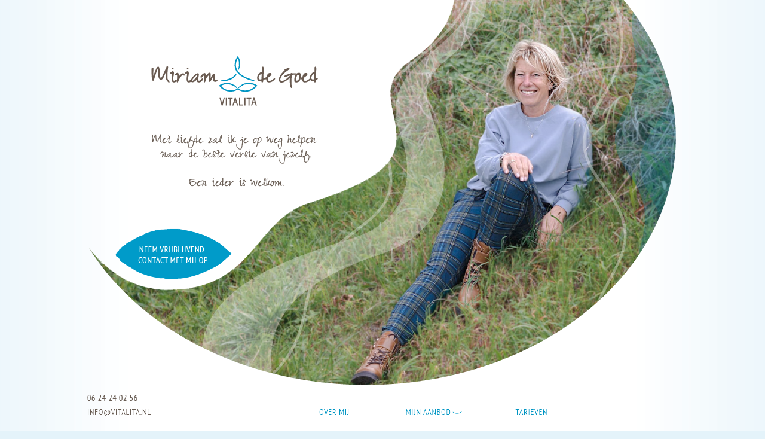

--- FILE ---
content_type: text/html; charset=utf-8
request_url: https://www.vitalita.nl/pg-31860-7-134433/pagina/voeding_-_omega_3_-_12_omega-3_vetzuren_kunnen_astma_bij_kinderen_verminderen.html
body_size: 11930
content:
<!DOCTYPE html>
<!-- SoftwareCopyright © 2001-2026 by Ziber (www.ziber.nl) -->
<!-- This site courtesy of WEB12 -->



<html xmlns="http://www.w3.org/1999/xhtml" lang="nl-NL" class="no-js">
<head>
    
    <meta http-equiv="content-type" content="text/html; charset=UTF-8"/>
<meta name="keywords" content="ontspanning, welzijn, voeding, faalangsttraining, babymassage, eft, mineralen, kindercoaching, therapeutisch, gezinscoaching, kindermassage, methodiek, ebv, essenti&#235;le oli&#235;n, omega 3, epstein barr virus"/>
<meta name="generator" content="ZIBER"/>
<meta name="description" content="12. Omega-3 vetzuren kunnen astma bij kinderen verminderen Astma is een chronische longziekte met symptomen zoals hoesten, kortademigheid en piepende ademhaling. Ernstige astma-aanvallen kunnen erg gevaarlijk zijn. Ze worden veroorzaakt door ontsteking en zwelling in de luchtwegen van uw longen. Bo&amp;hellip;"/>
<meta name="ROBOTS" content="INDEX, FOLLOW, NOODP"/>
<link rel="canonical" href="https://www.vitalita.nl/pg-31860-7-134433/pagina/voeding_-_omega_3_-_12_omega-3_vetzuren_kunnen_astma_bij_kinderen_verminderen.html"/>
    <meta name="viewport" content="width=1140" />
    <meta name="msapplication-config" content="/browserconfig.xml" />
    <title>Voeding - Omega 3 - 12. Omega-3 vetzuren kunnen astma bij kinderen verminderen - Vitalita</title>
    
    <script src="/bundles/site.js?v=GpVVWLtZUE-8-1nkxQyivi7fOcGCsodFj-HOW6MlKRQ1"></script>
<script src="/bundles/common.js?v=aXb9FDEuOrFVlZ4EpcR02zJkUuIJpJLP5M2kgnyWVtE1"></script>

    <script src="/bundles/validation-simple.js?v=ObOd7mnMYYUE72-TpFRAT8ItX_UerF8kV-wV8Wa2an41"></script>

    <style>
    .overlay {
        display: none;
        z-index: 10000;
        border: 10px solid #FFFFFF;
    }
    .overlay .close {
        background-image: url('/Assets/Images/close.png');
        position: absolute;
        right: -30px;
        top: -30px;
        cursor: pointer;
        height: 30px;
        width: 30px;
    }
    .overlay iframe { background-color: transparent; display: block;}
    #fancybox-content {
        border-color: #FFFFFF !important;
    }
</style>
<script>
    var Kzn = Kzn || {};
    
    (function () {
        "use strict";
        
        Kzn.Core = Kzn.Core || {};
        
        Kzn.Core.OwnerId = 31860;

        Kzn.Security = Kzn.Security || {};
        Kzn.Security.SecurityString = '';
        
        Kzn.Core.UrlParts = { 
            'News': 'nieuws',
            'Page': 'pagina',
            'Vacancy': '',
            'Photo': '',
            'Realestate': '',
            'BussinessRealestate': '',
            'Agenda': '',
            'Download': 'download',
            'Car': '',
            'Product': '',
            'Faq': '',
            'Menu': '',
            'Mailinglist': '',
            'Form': '',
            'Company': 'bedrijven',
            'Poll': '',
            'CV' : ''
        };
    })();
</script><link type="text/css" href="/styles/31860/16770/page.css" rel="stylesheet" /><script type="text/javascript">$(document).ready(function() {$('a[rel=photostyle]').photoStyle();});</script><meta property="og:url" content="https://www.vitalita.nl/pg-31860-7-134433/pagina/voeding_-_omega_3_-_12_omega-3_vetzuren_kunnen_astma_bij_kinderen_verminderen.html"/><meta property="og:title" content="Voeding - Omega 3 - 12. Omega-3 vetzuren kunnen astma bij kinderen verminderen"/><meta property="og:description" content="12. Omega-3 vetzuren kunnen astma bij kinderen verminderen Astma is een chronische longziekte met symptomen zoals hoesten, kortademigheid en piepende ademhaling. Ernstige astma-aanvallen kunnen erg gevaarlijk zijn. Ze worden veroorzaakt door ontsteking en zwelling in de luchtwegen van uw longen. Bovendien "/><script type='text/javascript'>$(document).on('change', '.accept_privacy', function(){ var $this = $(this);var isChecked = $this.is(':checked');var privacyNr = $this.data('privacy-nr');if (isChecked) { $('.for_privacy_' + privacyNr).removeAttr('disabled');}else {$('.for_privacy_' + privacyNr).attr('disabled', 'disabled');};});</script>
    <link href="/bundles/common.css?v=juVM281tdFIxPijEOO68bnc4vk6_8ROSx8WI6sgzI-Q1" rel="stylesheet"/>

    <link rel="stylesheet" href="/styles/31860/16770/combined.css"/>
    
    
    <link rel="alternate" media="only screen and (max-width:640px)" href="https://m.vitalita.nl/#!/page/134433" />
    

    <style type="text/css">
        body {
            background-image: url('/content/31860/sites/dsg/design16770/layer_80862_8445827726024d3d9ae1ac4ff881817d.png');background-repeat: repeat-y;z-index: 0;background-position: center top;background-color: #E4F3FA;background-color: rgb(228,243,250);
            z-index: inherit;
        }
        /* Chrome centered background 1px issue */
        @media screen {
            body{ background-position: 49.99999% top !important; }
        }
        #site-wrapper {
            display: block;
            position: relative;
            min-height: 100%;
            height: 100%;
        }
        #section { 
            min-width:754px;margin-top:0px;padding:54px 9px 20px 227px;
        }

        .section-sidebar-wrapper #section{
            margin-bottom: -10000px;
            padding-bottom: 10020px;
        }

        .section-sidebar-wrapper #sideBar {
            margin-bottom: -10000px;
            padding-bottom: 10000px;
        }

        .sidebar-disableable #section {
            width: 754px;
        }        
        .section-wrapper {
            width: 990px;   
            overflow: hidden;
        }
        .sidebar-wrapper {
            width: 0px;
        }
        .section-sidebar-wrapper {
            width: 990px;
            overflow-y: hidden;
        }
        .section-sidebar-wrapper > div {
            float: left;
        }
        #website.sidebar-left .section-sidebar-wrapper  > div {
             float: right;
        }
        
        
        #website {
            position: relative;
            z-index: 10;
            min-height: 100%;
            height: 100%; /* Needed to stick the footer at the bottom */
        }
        .site-width {
            width: 990px;
        }
        #website, #footer-wrapper, #linkbuilding-wrapper, #disclaimer-wrapper, #copyright {
            margin: 0 auto;
        }
        #website-style {
            position: relative;
            background-repeat: no-repeat;z-index: 10;background-position: left top;top: 0px;
            
        }

        
        #website-content {
        
            min-height: 100%;
            height: auto !important;
            height: 100%;
            margin: 0 auto -30px;
        }
        #footer, #footer-push {
            min-height: 30px;
        }
        
        #footer {
            position: relative; /* For sticky footer */
        }
        #footer #footer-wrapper {
            -webkit-box-sizing: border-box;
            -moz-box-sizing: border-box;
            box-sizing: border-box;
        }
        #disclaimer-wrapper, #linkbuilding-wrapper {
            text-align: left
        }
        .design-layer {
            display: block;
            width: 100%;
            top: 0;
            bottom: 0;
            position: absolute;
        }

        .design-layer.fixed {
            position: fixed;
            top: 0;
            bottom: 0;
            left: 0;
            right: 0;
        }
        
        .video-or-color-wrapper {
            left: 50%;
            -ms-transform: translate(-50%);
            -webkit-transform: translate(-50%);
            transform: translate(-50%);
            overflow: hidden;
        }

        .video-or-color-wrapper iframe {
            position: absolute;
            top: 50%;
            left: 50%;
            -ms-transform: translate(-50%, -50%);
            -webkit-transform: translate(-50%, -50%);
            transform: translate(-50%, -50%);
            width: 100%;
            height: 100%;
        }

        .video-or-color-wrapper .video-or-color-overlay {
            position: absolute;
            top: 0;
            left: 0;
            right: 0;
            bottom: 0;
        }

        .segmentrow.lock.top {
            position: fixed;
            z-index: 1000;
            top: 0;
        }
        
        .segmentrow.lockfullwidth {
            background-color: ;
            background-image: Url("");
            background-position: top center;
            background-repeat:no-repeat;
            left: 0;
            margin: 0 auto;
            right: 0;
            width: 100%;
            position: fixed;
            z-index: 1000;
        }
        
        .segmentrow.lock > div, .segmentrow.lockfullwidth > div {
            margin: 0 auto;
        }

        #website-content .headerfullwidth .pos.variablePosition {
            position: fixed;
            left: 0;
            right: 0;
            width: 100%
        }
        #variableHeader .slick-slide, #variableHeader .singleimage {
            background-size: cover;
            background-repeat: no-repeat;
            background-position: center;
            width: 100%;
        }

        #variableHeader .singleimage {
            display: block;
        }

        .headerfullwidth #variableHeader .singleimage {
            min-width: 990px;
        }

		#cookiewall > div {
			width: 990px;
		}
    </style>
    <style>.segmentrow, .segmentcol-wrapper  { vertical-align: top; font-size: 0; }.pos { display: inline-block;  position: relative;}.segmentcol-wrapper  > div {display: inline-block; vertical-align: top;}.segmentcol-wrapper .segmentcol > div {display:block;}.pos > div { position: relative; }.pos .segment { display: block; }.pos0, .pos0 .segment { width: 990px; height: 672px;}.pos0 .segment {background-image: url('/content/31860/sites/dsg/design16770/0.png');background-size: 990px 672px;}
.pos1, .pos1 .segment { width: 165px; height: 35px;}.pos1 .segment {background-image: url('/content/31860/sites/dsg/design16770/1.png');background-size: 165px 35px;}
.pos2, .pos2 .segment { width: 165px; height: 35px;}.pos2 .segment {background-image: url('/content/31860/sites/dsg/design16770/2.png');background-size: 165px 35px;}
.pos3, .pos3 .segment { width: 165px; height: 35px;}.pos3 .segment {background-image: url('/content/31860/sites/dsg/design16770/3.png');background-size: 165px 35px;}
.pos4, .pos4 .segment { width: 165px; height: 35px;}.pos4 .segment {background-image: url('/content/31860/sites/dsg/design16770/4.png');background-size: 165px 35px;}
.pos5, .pos5 .segment { width: 165px; height: 35px;}.pos5 .segment {background-image: url('/content/31860/sites/dsg/design16770/5.png');background-size: 165px 35px;}
.pos6, .pos6 .segment { width: 165px; height: 35px;}.pos6 .segment {background-image: url('/content/31860/sites/dsg/design16770/6.png');background-size: 165px 35px;}
</style>
    
<style>

	.menu
	{
	    display: block;
		position: absolute;
		list-style-type: none;
		padding:0;
		z-index: 10;
	}
	.menu li{
		position: relative;
		background-position: top left;
		background-repeat: no-repeat;
	}
	.menu ul {
		left: 100%;
		top: -0px;
		position: absolute;
	}
	.menu li a {
		display: block;
	}
    .menu li a:hover {
        text-decoration: none !important;
    }
	.menu .subMenuOpener{
	    position: absolute;
	    right: 0;
	    top: 0;
		display:block;
        background: transparent;
		background-repeat:no-repeat;
		background-position:right;
	}
    .menu
    {
        list-style-type: none;
        margin: 0pt;
        border-style: solid;
        border-width: 0px;
        border-color: #0095C3;
        font-family: 'PT Sans Narrow', 'Arial';
        font-size: 14px;
        white-space: nowrap;
    }
    .menu li
    {
        width: auto;
            padding-right: 30px;
        opacity: 1.00;
        background: transparent;
        background-repeat: repeat;
        background-color: #0095C3;
        height: 30px;
        text-align: left;
    }
    .menu li + li {
        border-top-width: 1px;
        border-top-style: solid;
        border-top-color: rgba(0,0,0,0.1);
    }
    .menu .subMenuOpener {
        width: 30px;
        height: 30px;
    }
    .menu > li:hover .subMenuOpener, .menu > li:active .subMenuOpener
    {
    }
    .menu > li:hover, .menu > li.active
    {
        opacity: 1;
        background-image: none;
        background-color: #FFFFFF;
        height: 30px;
    }
    .menu li .sml
    {
        text-indent: 10px;
        line-height: 30px;
        white-space: nowrap;
        display: block;
        background:transparent;
        color: #FFFFFF;
        font-weight: 400;
        font-style: normal;
        text-decoration: none;
        text-transform: uppercase;
    }
    .menu > li:hover > .sml, .menu > li:active > .sml
    {
        color: #0095C3;
        font-weight: 400;
        font-style: normal;
        text-decoration: none;
        text-transform: uppercase;
    }

</style>
<script type="text/javascript">
    (function () {
        Kzn.Core.addFonts(['PT Sans Narrow'])

        $(document).ready(function () {
            $('.dropdownmenu').submenus();
            Kzn.Core.initializeOverlays('.dropdownmenu');
        });
    })();
</script>
    
    


    <link href="/Scripts/Plugins/fancybox/jquery.fancybox-1.3.4.css" rel="Stylesheet" type="text/css"/>
    
    
</head>
<body>
    
    

    <div id="site-wrapper" data-template-id="4">
        <div data-parallax="False" class="design-layer" style="background-image: url(&#39;/content/31860/sites/dsg/design16770/layer_80899db83a1e6b79f4b069340eb7909fe072d.png&#39;);background-repeat: no-repeat;z-index: 1;background-position: center top;"></div>
            

        <div id="website" class="site-width sidebar-off  ">
            <div id="website-content">
                <div id="website-style">
                    
    <div class="segmentrow"><div data-alt-file="" class="pos pos0 variablePosition"><span class="segment"></span></div></div>
    <div class="segmentrow"><div data-alt-file="" class="pos pos1"><a href="mailto:info@vitalita.nl" target="_blank"><span class="segment"></span></a></div><div data-alt-file="" class="pos pos2"><span class="segment"></span></div><div data-alt-file="" class="pos pos3"><a href="/pg-31860-7-138466/pagina/over_mij.html"><span class="segment"></span></a></div><div data-alt-file="" class="pos pos4 dropdownmenu smbottom"><span class="segment"></span><ul id="menu_14279" class="menu depth0" style="display:none"><li><a href="/pg-31860-7-138539/pagina/mijn_aanbod_-_vitaalveldtherapie.html" class="sml">Vitaalveld therapie</a></li><li><a href="/pg-31860-7-138469/pagina/mijn_aanbod_-_quantum_connectie_hypnose_techniek.html" class="sml">Quantum Connection Hypnose Techniek</a></li><li><a href="/pg-31860-7-138428/pagina/mijn_aanbod__-_quantum_touch.html" class="sml">Quantum Touch</a></li><li><a href="/pg-31860-7-138433/pagina/mijn_aanbod_-_voeding.html" class="sml">Voeding</a><ul class="menu depth1"><li><a href="/pg-31860-7-138432/pagina/mijn_aanbod_-_voedingsmethodiek.html" class="sml">Voedingsmethodiek</a></li><li><a href="/pg-31860-7-138429/pagina/mijn_aanbod_-_voeding_-_omega_3.html" class="sml">Omega3</a></li><li><a href="/pg-31860-7-138431/pagina/mijn_aanbod_-_voeding_-_epstein_barr_virus_ebv.html" class="sml">Epstein Barr Virus</a></li></ul></li><li><a href="/pg-31860-7-138430/pagina/mijn_aanbod__-_gezin-__kindercoach.html" class="sml">Gezins- en kindercoach</a></li><li><a href="/pg-31860-7-138427/pagina/mijn_aanbod_-_eft_therapie.html" class="sml">EFT</a></li></ul></div><div data-alt-file="" class="pos pos5"><a href="/pg-31860-7-119380/pagina/tarieven.html"><span class="segment"></span></a></div><div data-alt-file="" class="pos pos6"><span class="segment"></span></div></div>
    <div class="segmentrow">
        <div class="section-wrapper">
            <div id="section" class="section">
                
<table class="section page-layout "><tr><td><h2>12. Omega-3 vetzuren kunnen astma bij kinderen verminderen</h2><p>Astma is een chronische longziekte met symptomen zoals hoesten, kortademigheid en piepende ademhaling.&nbsp;Ernstige astma-aanvallen kunnen erg gevaarlijk zijn. Ze worden veroorzaakt door ontsteking en zwelling in de luchtwegen van uw longen. Bovendien zijn de astma-cijfers in de VS de afgelopen decennia gestegen (82).</p><p>Verschillende studies associëren omega-3 consumptie met een lager risico op astma bij kinderen en jonge volwassenen (83,&nbsp;84).</p><p>&nbsp;</p><p>KORTOM:&nbsp;Omega-3-inname is in verband gebracht met een lager risico op astma bij zowel kinderen als jonge volwassenen.</p><p>&nbsp;</p><p><u><a href="/pg-31860-7-134398/pagina/voeding_-_omega_3.html"  title='Terug naar de anderen gezondheidsvoordelen'>Terug naar de anderen gezondheidsvoordelen</a></u></p></td></tr></table>

            </div>
        </div>
    </div>

    
    
                </div>
                <div id="footer-push"></div>
            </div>
            

<div id="footer" class="section  " style="background-image: url(&#39;/content/31860/sites/dsg/design16770/layer_80861_404e993a9a6d4c4ba788799a4f9a6eb6.png&#39;);background-repeat: no-repeat;z-index: 11;background-position: center top;margin-top: 0px;">
<div id="footer-wrapper"><div id="footer-content" class="section site-width" style="margin:0pt auto;padding:20px 10px 20px 10px"><table class="section page-layout "><tr><td width='25%' style='padding-right:33px;'><h3>Contact</h3><hr><p>Vitalità is er voor uw welzijn.<br>Wij staan daarom open<br>voor vragen van welke aard dan ook. Wilt u specifieke<br>informatie ontvangen?<br>U kunt contact opnemen<br>via het contactformulier.</p><p style="text-align: right;"><b>Graag tot ziens bij<br>Vitalità!</b></p><p>&nbsp;</p></td><td width='25%' style='padding-left:12px; padding-right:23px;'><p><div class="cw_reaction" id="reaction_1" data-posturl='/createsite/basis/reactiepop.asp?b_id=31860&sourceB_id=31860&type=small&ajaxrequest=true'  ><form name="rfForm_1" id="rfForm_1" method="post"><input type="text" name="name1" class="required section-s rffield input" value="" placeholder="Naam" /><input type='text' name="name2" size='50' value=''/><input type="email" name="email1" class="required section-s rffield input email" value="" placeholder="E-mail"/><textarea name="react" class="required section-s rffield input" placeholder="Reactie"></textarea><div class='privacy-wrapper input-like' ><input type='checkbox' value='1' class='accept_privacy' autocomplete='off' data-privacy-nr='0' id='accept_privacy_0' name='accept_privacy_0' ><label for='accept_privacy_0' class='checkbox-label'>Ik geef toestemming dat <b>Vitalita</b> mijn gegevens verwerkt.</label><input type='hidden' name='privacynr' value='0'></div><input type='submit' class='sendform section-s button-component for_privacy_0' disabled='disabled' value='verstuur'></form></div></p></td><td width='25%' style='padding-left:22px; padding-right:12px;'><h3>Praktijkadres</h3><hr><p>Buziaulaan 46<br>1948 AK Beverwijk<br>06 24 24 02 56<br>info@vitalita.nl&nbsp;</p><p>KvK 34371933</p><p>Klacht en Tuchtrecht registratie nummer KB0910.077</p><p>&nbsp;</p><p></p></td><td width='25%' style='padding-left:33px;'><h3>Social media</h3><hr><p><a href='https://www.facebook.com/Kindergeluk/' target='_blank' title=''><img src='/content/31860/pages/clnt/47_org.png' ></a> <a href='https://www.facebook.com/Kindergeluk/' target='_blank' title='&nbsp; Vitalità'>&nbsp; Vitalità</a></p><p>&nbsp;</p><p><a href='https://www.instagram.com/vitalita_miriam.de.goed/' target='_blank' title=''><img src='/content/31860/pages/clnt/54_org.png' ></a>&nbsp; &nbsp;<a href='https://www.instagram.com/vitalita_miriam.de.goed/' target='_blank' title='Vitalita Miriam de Goed'>Vitalita Miriam de Goed</a></p></td></tr></table></div></div>
    <!--Donut#[base64]#-->
<div id="disclaimer-wrapper">
    <div id="disclaimer-content" class="site-width" style="padding-left: 10px;  padding-right: 10px;">Copyright 2026 - Vitalita</div>
</div>
<div id="linkbuilding-wrapper">
    <div id="linkbuilding-content" class="site-width" style="padding-left: 10px; padding-right: 10px;">
        <a href="https://gnap.ziber.eu" target="_blank" rel="nofollow">Inloggen</a>
        
        
            | <a target="_blank" href="https://www.zibersites.nl/webbly">Ziber Website</a>
        
                | Design by <a target="_blank" href="http://www.ketcreates.nl">Ket Creates</a>
            
    </div>
</div><!--EndDonut-->
</div>
        </div>

        
    </div>
	
    
    <div class="overlay" id="overlay">
        <div id="overlayWrapper" class="overlayWrapper section"></div>
    </div>
    
    
    


    
    <script type="text/javascript">
        (function () {
            var startTop = $(window).scrollTop();
            window.scrollTo(0, 0);
            
            Kzn.Core.addFonts(['PT Sans Narrow','Zeyada','']);

            function resizeLayers() {
                setTimeout(function () {
                    var $layers = $('.design-layer'),
                        $website = $('#website-content'),
                    siteHeight = $website.outerHeight();

                    $layers.css('height', siteHeight);
                }, 0);
            }
            //we could resize all the layers every x milliseconds, but that puts a lot of strain on the browser.
            $(window).load(function() {
                resizeLayers();
                fixFooterPush();
            });
            
            $(window).resize(resizeLayers);

            function fixFooterPush() {
                var footerHeight = $('#footer').outerHeight();
                var offset = $('#website-style').offset().top; //include the top margin if given

                $('#footer-push').css('height', footerHeight + offset);
                $('#website-content').css('margin-bottom', footerHeight * -1);
			}

            //sticky footer fix
            //we don't know the footer height up front, so fix it if it is loaded
            $(document).ready(function () {
                resizeLayers();
				fixFooterPush();

	            setPaddingForCookieWall();

                if (window.location.hash.length > 0) {
                    scrollTo(window.location.hash.replace('!', ''));
                } else {
                    window.scrollTo(0, startTop);
                };
                $('a[href^="#"]').on('click', function (e) {
                    if (!$(this).hasClass('noscroll')) {
                        e.preventDefault();
                        scrollTo(this.hash.replace('!', ''));
                    }
                });
			});

			function setPaddingForCookieWall() {
				var hasSideBar = false;

				if (hasSideBar) {
					if ($(".sidebar-left").length > 0) {
						$("#cookiewall .cookiewall-wrapper").css("padding-left", 20 + "px");
						$("#cookiewall .cookiewall-wrapper").css("padding-right", 20 + "px");
					} else {
						$("#cookiewall .cookiewall-wrapper").css("padding-left", 227 + "px");
						$("#cookiewall .cookiewall-wrapper").css("padding-right", 227 + "px");
					}

				}
			}

            var scrollTo = function (hash) {
                if (/^#[^&\?=]+$/.exec(hash)) {
                    var $target = $(hash);
                    if (!$target[0]) {
                        $target = $('a[name=' + hash.replace('#', '') + ']');
                    }
                    if ($target[0]) {
                        var lockedButtonRow = $(".segmentrow.lockfullwidth, .segmentrow.lock");
                        var topOffset = $target.offset().top;

                        if (lockedButtonRow.length) {
                            topOffset -= lockedButtonRow.outerHeight();
                        }
                        
                        $('html, body').stop().animate({
                            'scrollTop': topOffset
                        }, 1200, 'easeOutCubic', function () {
                            window.location.hash = hash.replace('#', '#!');
                        });
                    }
                }
            };

            $(window).on('hashchange', function () {
                scrollTo(window.location.hash.replace('!', ''));
			});

            var $fixedfw = [];
            var $fixed = [];
            if ($(".segmentrow.top").length==0) {
                $fixedfw = $(".segmentrow.lockfullwidth");
                $fixed = $(".segmentrow.lock");
            }

            var $header = $(".headerfullwidth .variablePosition");
            var $layers = $('.design-layer[data-parallax=True]');
            var isMob = isMobile();
            if (($layers.length && !isMob) || $fixedfw.length || $fixed.length || $header.length) {
                var htop = $header.length ? $header.offset().top : 0;
                var fwtop = $fixedfw.length ? $fixedfw.offset().top : 0;
                var top = $fixed.length ? $fixed.offset().top : 0;
                var $window = $(window);
                $window.scroll(function (e) {
                    var scrollTop = $window.scrollTop();
                    if ($fixedfw.length) {
                        var newTop = fwtop - scrollTop;
                        
                        if (newTop < 0) {
                            newTop = 0;
                        };
                        $fixedfw.css('top', newTop);
                    }
                    if ($fixed.length) {
                        var pos = top - scrollTop;
                        if (pos <= 0) {
                            if (!$fixed.hasClass("top")) {
                                $fixed.addClass("top");
                                $('.lockpseudo').show();
                            }
                        } else {
                            if ($fixed.hasClass("top")) {
                                $fixed.removeClass("top");
                                $('.lockpseudo').hide();
                            }
                        }
                    }
                    if ($header.length) {
                        var newhTop = htop - scrollTop;
                        $header.css('top', newhTop);
                    };
                    // Do not recalculate parallax elements if the client is mobile
                    if ($layers.length && !isMob) {
                        var j = $layers.length;

                        $layers.each(function(i, item) {
                            var $bgobj = $(item),
                                speed = j--,
                                yPos = -(scrollTop / speed);

                            $bgobj.css({
                                '-webkit-transform': 'translateY( ' + yPos + 'px)',
                                '-moz-transform': 'translateY( ' + yPos + 'px)',
                                'transform': 'translateY( ' + yPos + 'px)'
                            });
                        });
                    };
                });
            }
        })();
    </script>

    <script src='https://www.google.com/recaptcha/api.js?render=6LdwGYAUAAAAAG-lk_Hz0Q2Q89eideWzhvcO7BVd'></script><script type='text/javascript'>$(document).ready(function(){$('.cw_reaction form').each(function() { var $form = $(this);Kzn.Core.addRecaptcha($form.attr('id'), 'reaction_frm');$form.validate({rules : {'react' : {required: true},'name1' : {required : true, maxlength: '50'},'email1' : {required: true, email: true}},errorPlacement: $.noop});var $reaction = $form.parents('.cw_reaction');$reaction.css('overflow', 'hidden');$reaction.css('min-height', $reaction.outerHeight());$form.submit(function(e){e.preventDefault();if ($form.valid() && !$form.hasClass('lock')){$form.addClass('lock');/* track the event to GA */Kzn.Analytics.pushOp(['event', 'Formulier', 'Ingevuld', 'Basis reactie', 0]);$.post($reaction.data('posturl'),$form.serialize()).success(function(result){$reaction.html(result);}).error(function(){$('.rffield', $reaction).addClass('error');$form.removeClass('lock');})}});});});</script><script type='text/javascript'>$(document).ready(function(){$('.googlesearch span').bind('click', function () {var that=$(this).prev();var q=that.val();if (q!=''){location.href = "/createsite/googlesearch/ajaxsearch.asp?b_id=" + that.data('bid') + "&q=" + encodeURIComponent(q) + "&isAjax=false&start=1";} else { that.addClass('error')};});$('.googlesearch input').keypress(function(event) {if (event.keyCode == 13) {$(this).next().trigger('click');}});});</script>
    
<script type="text/javascript">

                
        (function () {
            $.getScript(document.location.protocol + '//' + document.location.host + '/zaTracker/za.js', function (script) {
                try {
                    ZiberTracker.getTracker(document.location.protocol + '//' + document.location.host + '/zaTracker/track').trackPageView();
                } catch (e) {
                    if (typeof (console) !== 'undefined') {
                        console.error(e);
                    }
                }
            });
        })();
                
</script>




    
    <script src="/Scripts/Plugins/fancybox/jquery.fancybox-1.3.4.js" type="text/javascript"></script>
    <script>
    (function() {
        $.fn.photoStyle.defaults.type = 'fancybox';
        $.fn.photoStyle.defaults.useAnimation = true;
        $.fn.photoStyle.defaults.showOverlay = false;
        $.fn.photoStyle.defaults.overlayColor = '#685C53';
        $.fn.photoStyle.defaults.overlayOpacity= '0.5';
        $.fn.photoStyle.defaults.padding= '10';
        $.fn.photoStyle.defaults.paddingColor= '#FFFFFF';
        $.fn.photoStyle.defaults.useGalleryIfAvailable = true;
        
        //setup jquery tools overlay
        if ($.tools.overlay) {
            $.tools.overlay.conf.mask = {
                color: $.fn.photoStyle.defaults.overlayColor,
                loadSpeed: 200,
                opacity: $.fn.photoStyle.defaults.overlayOpacity
            };
        }
    })();

    $(document).ready(function() {
        Kzn.Core.initializeOverlays('body');
    });
</script>

</body>
</html>


--- FILE ---
content_type: text/html; charset=utf-8
request_url: https://www.google.com/recaptcha/api2/anchor?ar=1&k=6LdwGYAUAAAAAG-lk_Hz0Q2Q89eideWzhvcO7BVd&co=aHR0cHM6Ly93d3cudml0YWxpdGEubmw6NDQz&hl=en&v=PoyoqOPhxBO7pBk68S4YbpHZ&size=invisible&anchor-ms=20000&execute-ms=30000&cb=c7b8xavs9txx
body_size: 48660
content:
<!DOCTYPE HTML><html dir="ltr" lang="en"><head><meta http-equiv="Content-Type" content="text/html; charset=UTF-8">
<meta http-equiv="X-UA-Compatible" content="IE=edge">
<title>reCAPTCHA</title>
<style type="text/css">
/* cyrillic-ext */
@font-face {
  font-family: 'Roboto';
  font-style: normal;
  font-weight: 400;
  font-stretch: 100%;
  src: url(//fonts.gstatic.com/s/roboto/v48/KFO7CnqEu92Fr1ME7kSn66aGLdTylUAMa3GUBHMdazTgWw.woff2) format('woff2');
  unicode-range: U+0460-052F, U+1C80-1C8A, U+20B4, U+2DE0-2DFF, U+A640-A69F, U+FE2E-FE2F;
}
/* cyrillic */
@font-face {
  font-family: 'Roboto';
  font-style: normal;
  font-weight: 400;
  font-stretch: 100%;
  src: url(//fonts.gstatic.com/s/roboto/v48/KFO7CnqEu92Fr1ME7kSn66aGLdTylUAMa3iUBHMdazTgWw.woff2) format('woff2');
  unicode-range: U+0301, U+0400-045F, U+0490-0491, U+04B0-04B1, U+2116;
}
/* greek-ext */
@font-face {
  font-family: 'Roboto';
  font-style: normal;
  font-weight: 400;
  font-stretch: 100%;
  src: url(//fonts.gstatic.com/s/roboto/v48/KFO7CnqEu92Fr1ME7kSn66aGLdTylUAMa3CUBHMdazTgWw.woff2) format('woff2');
  unicode-range: U+1F00-1FFF;
}
/* greek */
@font-face {
  font-family: 'Roboto';
  font-style: normal;
  font-weight: 400;
  font-stretch: 100%;
  src: url(//fonts.gstatic.com/s/roboto/v48/KFO7CnqEu92Fr1ME7kSn66aGLdTylUAMa3-UBHMdazTgWw.woff2) format('woff2');
  unicode-range: U+0370-0377, U+037A-037F, U+0384-038A, U+038C, U+038E-03A1, U+03A3-03FF;
}
/* math */
@font-face {
  font-family: 'Roboto';
  font-style: normal;
  font-weight: 400;
  font-stretch: 100%;
  src: url(//fonts.gstatic.com/s/roboto/v48/KFO7CnqEu92Fr1ME7kSn66aGLdTylUAMawCUBHMdazTgWw.woff2) format('woff2');
  unicode-range: U+0302-0303, U+0305, U+0307-0308, U+0310, U+0312, U+0315, U+031A, U+0326-0327, U+032C, U+032F-0330, U+0332-0333, U+0338, U+033A, U+0346, U+034D, U+0391-03A1, U+03A3-03A9, U+03B1-03C9, U+03D1, U+03D5-03D6, U+03F0-03F1, U+03F4-03F5, U+2016-2017, U+2034-2038, U+203C, U+2040, U+2043, U+2047, U+2050, U+2057, U+205F, U+2070-2071, U+2074-208E, U+2090-209C, U+20D0-20DC, U+20E1, U+20E5-20EF, U+2100-2112, U+2114-2115, U+2117-2121, U+2123-214F, U+2190, U+2192, U+2194-21AE, U+21B0-21E5, U+21F1-21F2, U+21F4-2211, U+2213-2214, U+2216-22FF, U+2308-230B, U+2310, U+2319, U+231C-2321, U+2336-237A, U+237C, U+2395, U+239B-23B7, U+23D0, U+23DC-23E1, U+2474-2475, U+25AF, U+25B3, U+25B7, U+25BD, U+25C1, U+25CA, U+25CC, U+25FB, U+266D-266F, U+27C0-27FF, U+2900-2AFF, U+2B0E-2B11, U+2B30-2B4C, U+2BFE, U+3030, U+FF5B, U+FF5D, U+1D400-1D7FF, U+1EE00-1EEFF;
}
/* symbols */
@font-face {
  font-family: 'Roboto';
  font-style: normal;
  font-weight: 400;
  font-stretch: 100%;
  src: url(//fonts.gstatic.com/s/roboto/v48/KFO7CnqEu92Fr1ME7kSn66aGLdTylUAMaxKUBHMdazTgWw.woff2) format('woff2');
  unicode-range: U+0001-000C, U+000E-001F, U+007F-009F, U+20DD-20E0, U+20E2-20E4, U+2150-218F, U+2190, U+2192, U+2194-2199, U+21AF, U+21E6-21F0, U+21F3, U+2218-2219, U+2299, U+22C4-22C6, U+2300-243F, U+2440-244A, U+2460-24FF, U+25A0-27BF, U+2800-28FF, U+2921-2922, U+2981, U+29BF, U+29EB, U+2B00-2BFF, U+4DC0-4DFF, U+FFF9-FFFB, U+10140-1018E, U+10190-1019C, U+101A0, U+101D0-101FD, U+102E0-102FB, U+10E60-10E7E, U+1D2C0-1D2D3, U+1D2E0-1D37F, U+1F000-1F0FF, U+1F100-1F1AD, U+1F1E6-1F1FF, U+1F30D-1F30F, U+1F315, U+1F31C, U+1F31E, U+1F320-1F32C, U+1F336, U+1F378, U+1F37D, U+1F382, U+1F393-1F39F, U+1F3A7-1F3A8, U+1F3AC-1F3AF, U+1F3C2, U+1F3C4-1F3C6, U+1F3CA-1F3CE, U+1F3D4-1F3E0, U+1F3ED, U+1F3F1-1F3F3, U+1F3F5-1F3F7, U+1F408, U+1F415, U+1F41F, U+1F426, U+1F43F, U+1F441-1F442, U+1F444, U+1F446-1F449, U+1F44C-1F44E, U+1F453, U+1F46A, U+1F47D, U+1F4A3, U+1F4B0, U+1F4B3, U+1F4B9, U+1F4BB, U+1F4BF, U+1F4C8-1F4CB, U+1F4D6, U+1F4DA, U+1F4DF, U+1F4E3-1F4E6, U+1F4EA-1F4ED, U+1F4F7, U+1F4F9-1F4FB, U+1F4FD-1F4FE, U+1F503, U+1F507-1F50B, U+1F50D, U+1F512-1F513, U+1F53E-1F54A, U+1F54F-1F5FA, U+1F610, U+1F650-1F67F, U+1F687, U+1F68D, U+1F691, U+1F694, U+1F698, U+1F6AD, U+1F6B2, U+1F6B9-1F6BA, U+1F6BC, U+1F6C6-1F6CF, U+1F6D3-1F6D7, U+1F6E0-1F6EA, U+1F6F0-1F6F3, U+1F6F7-1F6FC, U+1F700-1F7FF, U+1F800-1F80B, U+1F810-1F847, U+1F850-1F859, U+1F860-1F887, U+1F890-1F8AD, U+1F8B0-1F8BB, U+1F8C0-1F8C1, U+1F900-1F90B, U+1F93B, U+1F946, U+1F984, U+1F996, U+1F9E9, U+1FA00-1FA6F, U+1FA70-1FA7C, U+1FA80-1FA89, U+1FA8F-1FAC6, U+1FACE-1FADC, U+1FADF-1FAE9, U+1FAF0-1FAF8, U+1FB00-1FBFF;
}
/* vietnamese */
@font-face {
  font-family: 'Roboto';
  font-style: normal;
  font-weight: 400;
  font-stretch: 100%;
  src: url(//fonts.gstatic.com/s/roboto/v48/KFO7CnqEu92Fr1ME7kSn66aGLdTylUAMa3OUBHMdazTgWw.woff2) format('woff2');
  unicode-range: U+0102-0103, U+0110-0111, U+0128-0129, U+0168-0169, U+01A0-01A1, U+01AF-01B0, U+0300-0301, U+0303-0304, U+0308-0309, U+0323, U+0329, U+1EA0-1EF9, U+20AB;
}
/* latin-ext */
@font-face {
  font-family: 'Roboto';
  font-style: normal;
  font-weight: 400;
  font-stretch: 100%;
  src: url(//fonts.gstatic.com/s/roboto/v48/KFO7CnqEu92Fr1ME7kSn66aGLdTylUAMa3KUBHMdazTgWw.woff2) format('woff2');
  unicode-range: U+0100-02BA, U+02BD-02C5, U+02C7-02CC, U+02CE-02D7, U+02DD-02FF, U+0304, U+0308, U+0329, U+1D00-1DBF, U+1E00-1E9F, U+1EF2-1EFF, U+2020, U+20A0-20AB, U+20AD-20C0, U+2113, U+2C60-2C7F, U+A720-A7FF;
}
/* latin */
@font-face {
  font-family: 'Roboto';
  font-style: normal;
  font-weight: 400;
  font-stretch: 100%;
  src: url(//fonts.gstatic.com/s/roboto/v48/KFO7CnqEu92Fr1ME7kSn66aGLdTylUAMa3yUBHMdazQ.woff2) format('woff2');
  unicode-range: U+0000-00FF, U+0131, U+0152-0153, U+02BB-02BC, U+02C6, U+02DA, U+02DC, U+0304, U+0308, U+0329, U+2000-206F, U+20AC, U+2122, U+2191, U+2193, U+2212, U+2215, U+FEFF, U+FFFD;
}
/* cyrillic-ext */
@font-face {
  font-family: 'Roboto';
  font-style: normal;
  font-weight: 500;
  font-stretch: 100%;
  src: url(//fonts.gstatic.com/s/roboto/v48/KFO7CnqEu92Fr1ME7kSn66aGLdTylUAMa3GUBHMdazTgWw.woff2) format('woff2');
  unicode-range: U+0460-052F, U+1C80-1C8A, U+20B4, U+2DE0-2DFF, U+A640-A69F, U+FE2E-FE2F;
}
/* cyrillic */
@font-face {
  font-family: 'Roboto';
  font-style: normal;
  font-weight: 500;
  font-stretch: 100%;
  src: url(//fonts.gstatic.com/s/roboto/v48/KFO7CnqEu92Fr1ME7kSn66aGLdTylUAMa3iUBHMdazTgWw.woff2) format('woff2');
  unicode-range: U+0301, U+0400-045F, U+0490-0491, U+04B0-04B1, U+2116;
}
/* greek-ext */
@font-face {
  font-family: 'Roboto';
  font-style: normal;
  font-weight: 500;
  font-stretch: 100%;
  src: url(//fonts.gstatic.com/s/roboto/v48/KFO7CnqEu92Fr1ME7kSn66aGLdTylUAMa3CUBHMdazTgWw.woff2) format('woff2');
  unicode-range: U+1F00-1FFF;
}
/* greek */
@font-face {
  font-family: 'Roboto';
  font-style: normal;
  font-weight: 500;
  font-stretch: 100%;
  src: url(//fonts.gstatic.com/s/roboto/v48/KFO7CnqEu92Fr1ME7kSn66aGLdTylUAMa3-UBHMdazTgWw.woff2) format('woff2');
  unicode-range: U+0370-0377, U+037A-037F, U+0384-038A, U+038C, U+038E-03A1, U+03A3-03FF;
}
/* math */
@font-face {
  font-family: 'Roboto';
  font-style: normal;
  font-weight: 500;
  font-stretch: 100%;
  src: url(//fonts.gstatic.com/s/roboto/v48/KFO7CnqEu92Fr1ME7kSn66aGLdTylUAMawCUBHMdazTgWw.woff2) format('woff2');
  unicode-range: U+0302-0303, U+0305, U+0307-0308, U+0310, U+0312, U+0315, U+031A, U+0326-0327, U+032C, U+032F-0330, U+0332-0333, U+0338, U+033A, U+0346, U+034D, U+0391-03A1, U+03A3-03A9, U+03B1-03C9, U+03D1, U+03D5-03D6, U+03F0-03F1, U+03F4-03F5, U+2016-2017, U+2034-2038, U+203C, U+2040, U+2043, U+2047, U+2050, U+2057, U+205F, U+2070-2071, U+2074-208E, U+2090-209C, U+20D0-20DC, U+20E1, U+20E5-20EF, U+2100-2112, U+2114-2115, U+2117-2121, U+2123-214F, U+2190, U+2192, U+2194-21AE, U+21B0-21E5, U+21F1-21F2, U+21F4-2211, U+2213-2214, U+2216-22FF, U+2308-230B, U+2310, U+2319, U+231C-2321, U+2336-237A, U+237C, U+2395, U+239B-23B7, U+23D0, U+23DC-23E1, U+2474-2475, U+25AF, U+25B3, U+25B7, U+25BD, U+25C1, U+25CA, U+25CC, U+25FB, U+266D-266F, U+27C0-27FF, U+2900-2AFF, U+2B0E-2B11, U+2B30-2B4C, U+2BFE, U+3030, U+FF5B, U+FF5D, U+1D400-1D7FF, U+1EE00-1EEFF;
}
/* symbols */
@font-face {
  font-family: 'Roboto';
  font-style: normal;
  font-weight: 500;
  font-stretch: 100%;
  src: url(//fonts.gstatic.com/s/roboto/v48/KFO7CnqEu92Fr1ME7kSn66aGLdTylUAMaxKUBHMdazTgWw.woff2) format('woff2');
  unicode-range: U+0001-000C, U+000E-001F, U+007F-009F, U+20DD-20E0, U+20E2-20E4, U+2150-218F, U+2190, U+2192, U+2194-2199, U+21AF, U+21E6-21F0, U+21F3, U+2218-2219, U+2299, U+22C4-22C6, U+2300-243F, U+2440-244A, U+2460-24FF, U+25A0-27BF, U+2800-28FF, U+2921-2922, U+2981, U+29BF, U+29EB, U+2B00-2BFF, U+4DC0-4DFF, U+FFF9-FFFB, U+10140-1018E, U+10190-1019C, U+101A0, U+101D0-101FD, U+102E0-102FB, U+10E60-10E7E, U+1D2C0-1D2D3, U+1D2E0-1D37F, U+1F000-1F0FF, U+1F100-1F1AD, U+1F1E6-1F1FF, U+1F30D-1F30F, U+1F315, U+1F31C, U+1F31E, U+1F320-1F32C, U+1F336, U+1F378, U+1F37D, U+1F382, U+1F393-1F39F, U+1F3A7-1F3A8, U+1F3AC-1F3AF, U+1F3C2, U+1F3C4-1F3C6, U+1F3CA-1F3CE, U+1F3D4-1F3E0, U+1F3ED, U+1F3F1-1F3F3, U+1F3F5-1F3F7, U+1F408, U+1F415, U+1F41F, U+1F426, U+1F43F, U+1F441-1F442, U+1F444, U+1F446-1F449, U+1F44C-1F44E, U+1F453, U+1F46A, U+1F47D, U+1F4A3, U+1F4B0, U+1F4B3, U+1F4B9, U+1F4BB, U+1F4BF, U+1F4C8-1F4CB, U+1F4D6, U+1F4DA, U+1F4DF, U+1F4E3-1F4E6, U+1F4EA-1F4ED, U+1F4F7, U+1F4F9-1F4FB, U+1F4FD-1F4FE, U+1F503, U+1F507-1F50B, U+1F50D, U+1F512-1F513, U+1F53E-1F54A, U+1F54F-1F5FA, U+1F610, U+1F650-1F67F, U+1F687, U+1F68D, U+1F691, U+1F694, U+1F698, U+1F6AD, U+1F6B2, U+1F6B9-1F6BA, U+1F6BC, U+1F6C6-1F6CF, U+1F6D3-1F6D7, U+1F6E0-1F6EA, U+1F6F0-1F6F3, U+1F6F7-1F6FC, U+1F700-1F7FF, U+1F800-1F80B, U+1F810-1F847, U+1F850-1F859, U+1F860-1F887, U+1F890-1F8AD, U+1F8B0-1F8BB, U+1F8C0-1F8C1, U+1F900-1F90B, U+1F93B, U+1F946, U+1F984, U+1F996, U+1F9E9, U+1FA00-1FA6F, U+1FA70-1FA7C, U+1FA80-1FA89, U+1FA8F-1FAC6, U+1FACE-1FADC, U+1FADF-1FAE9, U+1FAF0-1FAF8, U+1FB00-1FBFF;
}
/* vietnamese */
@font-face {
  font-family: 'Roboto';
  font-style: normal;
  font-weight: 500;
  font-stretch: 100%;
  src: url(//fonts.gstatic.com/s/roboto/v48/KFO7CnqEu92Fr1ME7kSn66aGLdTylUAMa3OUBHMdazTgWw.woff2) format('woff2');
  unicode-range: U+0102-0103, U+0110-0111, U+0128-0129, U+0168-0169, U+01A0-01A1, U+01AF-01B0, U+0300-0301, U+0303-0304, U+0308-0309, U+0323, U+0329, U+1EA0-1EF9, U+20AB;
}
/* latin-ext */
@font-face {
  font-family: 'Roboto';
  font-style: normal;
  font-weight: 500;
  font-stretch: 100%;
  src: url(//fonts.gstatic.com/s/roboto/v48/KFO7CnqEu92Fr1ME7kSn66aGLdTylUAMa3KUBHMdazTgWw.woff2) format('woff2');
  unicode-range: U+0100-02BA, U+02BD-02C5, U+02C7-02CC, U+02CE-02D7, U+02DD-02FF, U+0304, U+0308, U+0329, U+1D00-1DBF, U+1E00-1E9F, U+1EF2-1EFF, U+2020, U+20A0-20AB, U+20AD-20C0, U+2113, U+2C60-2C7F, U+A720-A7FF;
}
/* latin */
@font-face {
  font-family: 'Roboto';
  font-style: normal;
  font-weight: 500;
  font-stretch: 100%;
  src: url(//fonts.gstatic.com/s/roboto/v48/KFO7CnqEu92Fr1ME7kSn66aGLdTylUAMa3yUBHMdazQ.woff2) format('woff2');
  unicode-range: U+0000-00FF, U+0131, U+0152-0153, U+02BB-02BC, U+02C6, U+02DA, U+02DC, U+0304, U+0308, U+0329, U+2000-206F, U+20AC, U+2122, U+2191, U+2193, U+2212, U+2215, U+FEFF, U+FFFD;
}
/* cyrillic-ext */
@font-face {
  font-family: 'Roboto';
  font-style: normal;
  font-weight: 900;
  font-stretch: 100%;
  src: url(//fonts.gstatic.com/s/roboto/v48/KFO7CnqEu92Fr1ME7kSn66aGLdTylUAMa3GUBHMdazTgWw.woff2) format('woff2');
  unicode-range: U+0460-052F, U+1C80-1C8A, U+20B4, U+2DE0-2DFF, U+A640-A69F, U+FE2E-FE2F;
}
/* cyrillic */
@font-face {
  font-family: 'Roboto';
  font-style: normal;
  font-weight: 900;
  font-stretch: 100%;
  src: url(//fonts.gstatic.com/s/roboto/v48/KFO7CnqEu92Fr1ME7kSn66aGLdTylUAMa3iUBHMdazTgWw.woff2) format('woff2');
  unicode-range: U+0301, U+0400-045F, U+0490-0491, U+04B0-04B1, U+2116;
}
/* greek-ext */
@font-face {
  font-family: 'Roboto';
  font-style: normal;
  font-weight: 900;
  font-stretch: 100%;
  src: url(//fonts.gstatic.com/s/roboto/v48/KFO7CnqEu92Fr1ME7kSn66aGLdTylUAMa3CUBHMdazTgWw.woff2) format('woff2');
  unicode-range: U+1F00-1FFF;
}
/* greek */
@font-face {
  font-family: 'Roboto';
  font-style: normal;
  font-weight: 900;
  font-stretch: 100%;
  src: url(//fonts.gstatic.com/s/roboto/v48/KFO7CnqEu92Fr1ME7kSn66aGLdTylUAMa3-UBHMdazTgWw.woff2) format('woff2');
  unicode-range: U+0370-0377, U+037A-037F, U+0384-038A, U+038C, U+038E-03A1, U+03A3-03FF;
}
/* math */
@font-face {
  font-family: 'Roboto';
  font-style: normal;
  font-weight: 900;
  font-stretch: 100%;
  src: url(//fonts.gstatic.com/s/roboto/v48/KFO7CnqEu92Fr1ME7kSn66aGLdTylUAMawCUBHMdazTgWw.woff2) format('woff2');
  unicode-range: U+0302-0303, U+0305, U+0307-0308, U+0310, U+0312, U+0315, U+031A, U+0326-0327, U+032C, U+032F-0330, U+0332-0333, U+0338, U+033A, U+0346, U+034D, U+0391-03A1, U+03A3-03A9, U+03B1-03C9, U+03D1, U+03D5-03D6, U+03F0-03F1, U+03F4-03F5, U+2016-2017, U+2034-2038, U+203C, U+2040, U+2043, U+2047, U+2050, U+2057, U+205F, U+2070-2071, U+2074-208E, U+2090-209C, U+20D0-20DC, U+20E1, U+20E5-20EF, U+2100-2112, U+2114-2115, U+2117-2121, U+2123-214F, U+2190, U+2192, U+2194-21AE, U+21B0-21E5, U+21F1-21F2, U+21F4-2211, U+2213-2214, U+2216-22FF, U+2308-230B, U+2310, U+2319, U+231C-2321, U+2336-237A, U+237C, U+2395, U+239B-23B7, U+23D0, U+23DC-23E1, U+2474-2475, U+25AF, U+25B3, U+25B7, U+25BD, U+25C1, U+25CA, U+25CC, U+25FB, U+266D-266F, U+27C0-27FF, U+2900-2AFF, U+2B0E-2B11, U+2B30-2B4C, U+2BFE, U+3030, U+FF5B, U+FF5D, U+1D400-1D7FF, U+1EE00-1EEFF;
}
/* symbols */
@font-face {
  font-family: 'Roboto';
  font-style: normal;
  font-weight: 900;
  font-stretch: 100%;
  src: url(//fonts.gstatic.com/s/roboto/v48/KFO7CnqEu92Fr1ME7kSn66aGLdTylUAMaxKUBHMdazTgWw.woff2) format('woff2');
  unicode-range: U+0001-000C, U+000E-001F, U+007F-009F, U+20DD-20E0, U+20E2-20E4, U+2150-218F, U+2190, U+2192, U+2194-2199, U+21AF, U+21E6-21F0, U+21F3, U+2218-2219, U+2299, U+22C4-22C6, U+2300-243F, U+2440-244A, U+2460-24FF, U+25A0-27BF, U+2800-28FF, U+2921-2922, U+2981, U+29BF, U+29EB, U+2B00-2BFF, U+4DC0-4DFF, U+FFF9-FFFB, U+10140-1018E, U+10190-1019C, U+101A0, U+101D0-101FD, U+102E0-102FB, U+10E60-10E7E, U+1D2C0-1D2D3, U+1D2E0-1D37F, U+1F000-1F0FF, U+1F100-1F1AD, U+1F1E6-1F1FF, U+1F30D-1F30F, U+1F315, U+1F31C, U+1F31E, U+1F320-1F32C, U+1F336, U+1F378, U+1F37D, U+1F382, U+1F393-1F39F, U+1F3A7-1F3A8, U+1F3AC-1F3AF, U+1F3C2, U+1F3C4-1F3C6, U+1F3CA-1F3CE, U+1F3D4-1F3E0, U+1F3ED, U+1F3F1-1F3F3, U+1F3F5-1F3F7, U+1F408, U+1F415, U+1F41F, U+1F426, U+1F43F, U+1F441-1F442, U+1F444, U+1F446-1F449, U+1F44C-1F44E, U+1F453, U+1F46A, U+1F47D, U+1F4A3, U+1F4B0, U+1F4B3, U+1F4B9, U+1F4BB, U+1F4BF, U+1F4C8-1F4CB, U+1F4D6, U+1F4DA, U+1F4DF, U+1F4E3-1F4E6, U+1F4EA-1F4ED, U+1F4F7, U+1F4F9-1F4FB, U+1F4FD-1F4FE, U+1F503, U+1F507-1F50B, U+1F50D, U+1F512-1F513, U+1F53E-1F54A, U+1F54F-1F5FA, U+1F610, U+1F650-1F67F, U+1F687, U+1F68D, U+1F691, U+1F694, U+1F698, U+1F6AD, U+1F6B2, U+1F6B9-1F6BA, U+1F6BC, U+1F6C6-1F6CF, U+1F6D3-1F6D7, U+1F6E0-1F6EA, U+1F6F0-1F6F3, U+1F6F7-1F6FC, U+1F700-1F7FF, U+1F800-1F80B, U+1F810-1F847, U+1F850-1F859, U+1F860-1F887, U+1F890-1F8AD, U+1F8B0-1F8BB, U+1F8C0-1F8C1, U+1F900-1F90B, U+1F93B, U+1F946, U+1F984, U+1F996, U+1F9E9, U+1FA00-1FA6F, U+1FA70-1FA7C, U+1FA80-1FA89, U+1FA8F-1FAC6, U+1FACE-1FADC, U+1FADF-1FAE9, U+1FAF0-1FAF8, U+1FB00-1FBFF;
}
/* vietnamese */
@font-face {
  font-family: 'Roboto';
  font-style: normal;
  font-weight: 900;
  font-stretch: 100%;
  src: url(//fonts.gstatic.com/s/roboto/v48/KFO7CnqEu92Fr1ME7kSn66aGLdTylUAMa3OUBHMdazTgWw.woff2) format('woff2');
  unicode-range: U+0102-0103, U+0110-0111, U+0128-0129, U+0168-0169, U+01A0-01A1, U+01AF-01B0, U+0300-0301, U+0303-0304, U+0308-0309, U+0323, U+0329, U+1EA0-1EF9, U+20AB;
}
/* latin-ext */
@font-face {
  font-family: 'Roboto';
  font-style: normal;
  font-weight: 900;
  font-stretch: 100%;
  src: url(//fonts.gstatic.com/s/roboto/v48/KFO7CnqEu92Fr1ME7kSn66aGLdTylUAMa3KUBHMdazTgWw.woff2) format('woff2');
  unicode-range: U+0100-02BA, U+02BD-02C5, U+02C7-02CC, U+02CE-02D7, U+02DD-02FF, U+0304, U+0308, U+0329, U+1D00-1DBF, U+1E00-1E9F, U+1EF2-1EFF, U+2020, U+20A0-20AB, U+20AD-20C0, U+2113, U+2C60-2C7F, U+A720-A7FF;
}
/* latin */
@font-face {
  font-family: 'Roboto';
  font-style: normal;
  font-weight: 900;
  font-stretch: 100%;
  src: url(//fonts.gstatic.com/s/roboto/v48/KFO7CnqEu92Fr1ME7kSn66aGLdTylUAMa3yUBHMdazQ.woff2) format('woff2');
  unicode-range: U+0000-00FF, U+0131, U+0152-0153, U+02BB-02BC, U+02C6, U+02DA, U+02DC, U+0304, U+0308, U+0329, U+2000-206F, U+20AC, U+2122, U+2191, U+2193, U+2212, U+2215, U+FEFF, U+FFFD;
}

</style>
<link rel="stylesheet" type="text/css" href="https://www.gstatic.com/recaptcha/releases/PoyoqOPhxBO7pBk68S4YbpHZ/styles__ltr.css">
<script nonce="pPJzQ33z_gIk3RAAzTj4gw" type="text/javascript">window['__recaptcha_api'] = 'https://www.google.com/recaptcha/api2/';</script>
<script type="text/javascript" src="https://www.gstatic.com/recaptcha/releases/PoyoqOPhxBO7pBk68S4YbpHZ/recaptcha__en.js" nonce="pPJzQ33z_gIk3RAAzTj4gw">
      
    </script></head>
<body><div id="rc-anchor-alert" class="rc-anchor-alert"></div>
<input type="hidden" id="recaptcha-token" value="[base64]">
<script type="text/javascript" nonce="pPJzQ33z_gIk3RAAzTj4gw">
      recaptcha.anchor.Main.init("[\x22ainput\x22,[\x22bgdata\x22,\x22\x22,\[base64]/[base64]/[base64]/ZyhXLGgpOnEoW04sMjEsbF0sVywwKSxoKSxmYWxzZSxmYWxzZSl9Y2F0Y2goayl7RygzNTgsVyk/[base64]/[base64]/[base64]/[base64]/[base64]/[base64]/[base64]/bmV3IEJbT10oRFswXSk6dz09Mj9uZXcgQltPXShEWzBdLERbMV0pOnc9PTM/bmV3IEJbT10oRFswXSxEWzFdLERbMl0pOnc9PTQ/[base64]/[base64]/[base64]/[base64]/[base64]\\u003d\x22,\[base64]\\u003d\x22,\[base64]/DlMKVFnAPw4HCtMOUw5kmXg9dYVXClTJDw67CnMKPblbClnVyLQrDtWLDkMKdMSFYKVjDsXpsw7w6wrzCmsONwq3DuWTDrcKVJMOnw7TCpSA/wr/[base64]/DqEE4w4pKR0xTw7LClC7DuMKmHS5dHEjDkWPCl8KQKlrCv8Ovw4RGCjYfwrwnf8K2HMKJwp1Iw6YPSsO0YcK5wq1Awr3CkmPCmsKuwq4AUMK/[base64]/Ct0bCnsKaOVzCpErCthVywqnDgXTCmcOjwovCmRJfRMKAfcK3w79OWsKsw7MQQ8KPwo/CghNhYActGEHDjih7woQtd0IeRTMkw50Pwo/DtxFLDcOeZBXDtT3CnHrDqcKSYcKbw55BVQ4UwqQbfHklRsOZf3MlwrfDgTBtwo9tV8KHEhcwAcOvw7vDksOOwqHDgMONZsObwqoYTcKUw5HDpsOjwrfDn1kBaiDDsEkSwqXCjW3DkAo3wpYTGsO/wrHDocOAw5fChcOYMWLDjhE/w7rDvcOpAcO1w7kcw47Dn03DujHDnVPCtnVbXsOuWBvDiQ9Vw4rDjk88wq5sw7wwL0vDpMOmEsKTbMKrSMOZRMKzcsOSVC5MKMKMf8OwQU9ew6jCijbCmGnCiAHCi1DDkVtMw6YkNMOCUHErwo/DvSZFMFrComIywrbDmk3DtsKrw67CqGwTw4XCnBALwo3CmsOUwpzDpsKLJHXCkMKkHCILwr4AwrFJwp3Dm1zCvC3Dl2FEfcKKwo8mW8K2woURe1nDgMOhHCByAcKuw6rDiDvCqSc1Allkw4rChcO9ScOsw4REwqlewrQrw7dSQMK9w4nDiMOfNz/DgMOKwq/CocONLnfCocKNwo7ClHfCkkPDpcOXHjENfcK9wpBrw5XDqnLDscOjNMKGTQDDiFvDqMKTF8KSAHIJw4szVsKTwpUpM8OXPjkJw5zCm8OkwrtewrUmcUHDjngawojDq8K3wovDkMKiwoFTIg3CsMOcIS0mwo3DosKzKxcyC8Oowp/CsCTCk8OaVjAawo/CgMKME8ORYF3CqcOMw6fDu8KRw43Cu2R6w4lODyJlw7N9ZFcYNlXDsMOBek7Cr0/[base64]/Cn8KIVMKUwpTDhhfCo8OYwpzDt8KFN2zCg8OieEIww7kHW0zCpcOpwr7CtsO3G01dw4Mkw4/DiGJQw5opSUTCkwc9w4/Dh3TCgh7DsMKYRzHDrMOswovDkcKfwrM7QC8sw7wFC8KvVMO9HgTClMK5wqvDrMOCEsOLwp0JWsOZwo/[base64]/[base64]/[base64]/w6/DpFEkwpQRJ8KfwofCgmnDmsOlbsKewr/DoRoHNUfDhcO2wp3DpWcyMWjDj8KHWsKUw5N0wprDv8KyXFLCkjrDvRzChcKTwr3Du0dUXsOSKcOpAMKVwpcOwrjCnzbDgcO0w5Y4J8K+YsKlQ8KOXsKaw4pBw6B4wp1YV8Oawo/DoMKrw7cJwobDlcO1w5tRwrtYwpsCw5XDm3Fjw6w8wrnDisK/wpvCmjDCi2PCjzfDnFvDnMOrwonDisKpwrBfBQwXBUFAUynCtR7CucKpw7XDi8OAHMKrw4k3ajPCmFdxUAfDvw1ObsO5G8KXDQrCvmvDswfCuXXDmjbCv8ObEVYsw5bDhMKufEPCq8KtMsOxwph/wrTDt8KSwpDCqMOWw5rDrsO/[base64]/[base64]/LzXCl1/CmsOWwqPCg0DDksOzLcKjw6jCiwQ7MTbCqRYgwrfDosKnOcKde8KxGsOtw6jDuUPDlMO8wpPCvMOuDHFuwpLCs8KIwpjDjwE+bMK3w43CtCZEwr7DicKCw7/[base64]/[base64]/DsgVaw6XDo1JFMMK/worDkmEHRsOYaiPDnMKrw5/DkcKhK8Ovc8OJwonCtAPCt3hEGG7DmsK6CMOzwr/CvmvClMKKw4xbwrXDqGLDsxLCssO1QsKGw6k2a8KRw4jDlMO8wpFHwobDgDXClgRwFyUVDSQ4PMO4ZXXCgiDDqcOuwr3DgcO0w65zw6DCrBdTwqFfwr7Dp8KeaEk2GsK4X8OjQsOJw6DDqsOOw7/CtUvDiQhzRMOzDcKjY8KkFMO9w6/Ds3AOwpzCi2BBwqFnw6pAw7HCj8K8wqLDo0HCtEXDtsOkL3XDoCPChcOrA3F6wr1Kw7LCoMObw5RLQTLCg8KcRVRlEWkFA8OJwq5uwpxqAzB6w40BworCkMKWwobDu8KDwoA7W8KNw5QCw5/CucO0w4hDa8ONXBTDiMOAwqRHCsK7wrfDmcOaV8OEw4VUw50Ow4VVwqHCnMKxw7QFw6LCslPDqGI0w6jDp2PCtzdhVjXDpn7Di8OMw7vClHXCpcKPw4nDuFTDnsOnJsOUw43DicKwfjV8w5PDs8KQZVbCnid3w7XDiRMGwqgUIHTDtkVcw5w4LS/[base64]/[base64]/ChMOwDlvCrCNiccOpfsOeWR/CrzxyesKwcQjCihTCpF49w59UUFbCsiZAw7VqdCPDiWXCr8K6EBTCunTDknfCg8OpK0kUAE0TwpJmwrYJwpp7cy1dw6TCr8K0w53CgjQPwrYcw4/[base64]/[base64]/[base64]/BD3CpHlgBsKjKRRQwoPCgsKzAHXDo8KSP8KZw6XDq8OGEcOTwqQiw4/Dl8OiMsKdw5TCq8OPccKdHQPCoD/ChwpiVsK+w7/DgMOxw4xUw5A8HMKRw4t3BSXDuQdBMsOKLMKfVyM/w6p2B8OnXcKmwoHCjcKzwrFMRT/CmMOawqTCjjfDoSDDt8OySsKFwqrDl0HDoTzDtS7CtkA6wrk5VMOlwq3CisKjwptnwovDg8K8Mi4swrsuU8OvImBRwpYOw5/DlGICWkvCgRnCvsKxw5Udd8K2wplrw48Cw4nCgcOfI3BYw6jCl3dNasKmH8O/[base64]/[base64]/Dkn7CrsOhJkzCl8KywqjCgsOtMyVVw73DtxtNRC/DsmTDvgkYwoduwrvCjcOwAi5Lwp8UPsKLIQ7Ds1pqW8Kawp/DhQ/CqcKaw4pYBS/CrAFxJXPCr0QHw4DCmDZFw5TCiMO3bmbCgcKwwqHDtzhJGmM7w6d6O3jCmUs1woTDn8K6wojDiDbCscO8b2TChQ/[base64]/DvzhnWFU0w5QBCcKJA8K8cRnDl8Ovw4TDkMOxJMODMnkIBEpKwq3CiT84w6vDulvDmHlpwp3CncOmw4HDk3HDpcKHHWhXCcO2w63DpFwOwrrDosO5wp3DusK1FCjCvEdEKD5mXyTDu1/DiEfDlUY4woUNw4jDqMOiSmEMw5bDo8O7w58nG3XDm8K3XMOKb8OwE8KXwpRgTGk1w5dHw4/DgBzDnsKfWcKiw57DmMKqw6fDjTZ1VFRSw7oFOMKDw6NyFTvDnkbCisOBw4bCosKcw7/CgcOkMWfDhMOhwqXClg3DosOxGnXDoMOgwoXDqwvDiSYOwo44w7XDocOTYltAIGLCj8OfwrXCu8K1U8OmCsOmJMKufcK0FcOBZCPCuBEHEsKrwobDm8KnwqDCnTw+EcKPwobDv8KqX0sGw5LCnsKPFAfDp30+UzXCiAEnb8KaTDPDtRU/UX/[base64]/[base64]/CrcOAby3CrMKKQMKew4s9w5I3CsOFGsKlJcKuw6R1QcOpEyzCgX0bZ20lw4HDvToCwqPDncKxbMKUL8OFwqrDpsObGHDDlMODL3grw7zCj8OpL8OcMH/[base64]/[base64]/w7U6wrIqw7w3wo5BwqjCvi7DhFNeJkdlFi7DhsOnR8OMQn/Dv8KvwrJOGhh/LsOXwpsRLUcywoUCEMKFwqElIyPCuVHCs8Kzw5huQ8KGOMKUwpvDt8Kawp19CcKZbMOvZcOHw5gaQMO3Pjc4LsKaGT7Dq8Oow4xzDsOnFgbDgMK/wqzCsMKLwr83IUZ0NkscwoXCmiA/w7wQOXfDsBrCmcKpDMOkwonCqkBFP0/[base64]/Cq8KSw5vDrMOuSinDjUZawpNHwp9XT8K8C2zCqVR1Z8O5CMKCw63DisKGTkdyPcOcahl/w53CknQwIEVyYE9qTkk+bMK4dcKGwpwTM8OUPMOgG8K3XsOnEcOCGMKQNMOHw6hQwqYGRMOWw6FNRy8nBRhcEMKVRR9OCFlLw57Dk8OHw6Fdw5JEw6wtwo1dFFciaCDDrMOEw6Y+QznDisObQ8O9w4XDmcKsHcK4BkrCj1/CvC10wrbCiMO3KzDClsOfOcKvwr4qwrPCqTkGw6pfNEFXwoLDmlTDqMOcP8OSwpLDlsOpwqbDtxbDvcKxC8O2wrINw7bDucKdw6nDh8KObcKRAG8sV8OqIyTDl0vCo8KDH8KNwqfDjMOPZgpxw5/[base64]/dVHClk3CsWtobcKHw6TDlMKOwqt8AcKlc8K/wr4nw5zCnnl9QcOIScO+TDhsw4jCtkUXwpAPEsK2ZMOcIVLDjGAnPsOgwo/CkG3CgMOIQMOafG42GHQVw5NeNCjDg0kQw5LDrkzCnF1WOiHDrA3Dh8OLw6g/w53DtsKSKMOQYwgZX8Ohwox3NWHDu8KKOsKQwq3ChQpzHcOtw54XbcKew5UYRCFQwpFfw6HDtgxja8Orw6DDksOwLsKiw5s4wohmwoNQw7xgCygNwpXChMKpSG3CoRYfSsOdJ8OoPMKIw5UBFjbCncOJwobCnsKlw7/CgxTCmRnDogPDlUHCoTjCh8O/wq3DgTXChTBLRcOIwpjCvzDDsGLDmXkvw7UOwr/[base64]/CgC5OwrjDkAbCucKQLkvCiWnDkMOjB8OEHgI0w6Ixw4xsB2zCrAR7wqMZw6lxNEg1bcOFIcOQRMKRN8OWw6Rnw7zClcO9A1DCpg9mwookJ8KvwpPDmnNDf3fDpT/DpE5yw5LCpRAuK8OxAzbCqkPCgRZwexzDicOJw7RZScKvN8Khw5FcwpEFw5YmU24twoDDqsK/w7TCnlJvw4PDklcwaht0BMOGw5XChWXCsxYXwrPDqkUOe0ICLcO8F1fCoMKBwprCjMKdfQLDtWFBS8KOwqMOR2/ClMKswpwKOW0sfsObw4jDgzTDicORwroWUUDCllh4w6tQw75iVcOsJD3DnXDDksK6wpUXw4FnGT3Dk8O1YDPCosOEwqTDj8KrSSc+FcKgwonClUUKTBUPwosVXE/DuF7Cqh9xa8O3w6MBw7HChEnDi13DpCDDk2jDjyHDpcKlCsKhYSVDw6wFCGt/w7Jvwr0tLcKVbS0iUQYjFGxUw63CqWTCjB3DhMObwqIDw7odwq/[base64]/w6skwrsVw7MywokIVxgGFsKVP8OYwoAbFR3DogXDgcKWViIOUcKAQFElw7Vww7bDhMK6w6LCk8KuOsKMdMOUDC7DhsK0C8KLw5fCm8OCKcOewpfCvgXDkl/DoCjDqhErC8KNHMOnUzvDn8KjCkQGwobClQfCjUEuwqTDosOWw6YewrPDssOWO8KXJsK2KcOCwrEJKiHCgV9XZSbCkMOddBUcAcOAwqAdwqwrfMONw5RWwqx3wrlMBMOmEMKKw4ZKWgBbw5ZUwr/CucKrYcO9NQLCtMOMwodzw53CjsKJd8O9wpDDo8OAwrsIw4jCh8OHR0XDlmQCwq3DqcO7JGdBdcKbIFXDosKRwoV7w6rDjcOWwqkXwqPDmUdRw69Lwp8/wrY0PRXCv1zCnGLComnCn8KCSk/[base64]/ClRlkw4vCgiNcwochw6Ipw709w6hxw50fLsKLwrHDoWnCnsO6J8KRaMKYwqHCvxR6TCQqWcKYw6/Cn8OXBMKDwqphwp8GLSlswr/CsAAzw4LClT5iw7vDhUFQw70/[base64]/Dox0MTMOlTHtiw6vCtHnDjMOlMzXCpWNVw7d4wqXDocKHwrPCvsKZTX/CnFXCisOTw7LCjMKiPcOEw4Qpw7DCgsKqJlYpbyYVMcKlwoDCq1LCkXHCgTsSwoMCwo7CosO/[base64]/CkHR3w7fCqyHDskDDlsO0w7Q1RcKWd8K8KlfDhDAfw5XCjsO4wpVVw57DucKwwrbDsUkdC8OPwqPClMK3w7E/WsO9RWjChsO/cQPDm8KSacKjWVhnSXNGw6MhWH1DdcOjbsKUw7/Cr8KUwoUnZMK9dMKUMBRQLMK/w7LDtlTDkEbCqWzCrnpLPcK6Z8Ocw7Rbw4gBwpFzJSvCu8KjbxXDocKOcsKsw6ESw6RtK8Klw7PCkMOSwqLDug/[base64]/DrMKUVsK8w6t0wr7CnQMfJcKfw6A7w6PDrFXCsmbDpxE/wrZdTX7CjHjDhV4XwpjDkMORNQJew6kZLn3CmcKyw53DhizCuz/[base64]/Cj8Kgw6bCucO2wr5Cw7XDgsOtwppTw5LDvsOPwpvCusO1XiA5w5/CrcKlw4vDhjs0Oh4xw5LDgsOWKm7DqnzDjcOARWDDvcOkY8Kdwr7DgMOQw57CvMOJwoNzwpICwqlCw4TDnVLCjV3CsnfDscKOw7DDiTIkwolDccKfN8KiFcKwwr/Ck8Kma8KUw7VwOVojJ8KbE8Oxw7EJwpYQYMKdwpwFaw9Qw68sBsKXwrc2wobDlmFiJj/Dq8OywrLCucO7WCnCmMO0w4gXwrt1wrkDH8OVfEpbJ8OOY8KTPsOdMTbCl2sZw6/CjloDw6xuwqpUw7rChBcuCcK9w4fDiFIjwoLCoGzDl8OhHXPDksK+L3giIEExLsOSwqHDu0LDusOuwpfCoCLDpcOgSnDDkjRxw75nwq9yw5/CicKewohXEcKxaErCvinCv0vCvRrDnnUNw63Dr8KMAhwYw4IHQsOPw5MIecOGGENfTsOhccOcRcO+wpbCjWPCrU8/CMO6GQ3CpMKcwrvDgUBOwo9JGsOSPMOHw5nDoRBhw4HDpC19w67Cq8KkwqnDo8O7wpbCgFzDlXZfw7rCuzTCl8KEEEcZw6bDjsKUEXbCrsOZw4AYEULDgXTCo8OjwqvClh8SwqbCtBjClMOsw5ATwrs8w7/[base64]/[base64]/DicOTw6vCviYrwoFZwprDmDbCgHZEwpDCv8KMw4zDsmhUw5dPPsKUMMKcwph6XsK4IkInw7vCvwbDmMKqwqE8C8KIID5+wqYWwqcrKz3DuSEww48iw5Znw5TCvW/ChCtfw5rDgi8MMFjCsW1AworCjmTDtE3Dm8O2G2xewpfCmCLDq0rDhMOww7fCi8KewqptwoNsRT3DsEBHw5PCisKWIMKUwoXCn8KhwrcuAMKYHsKnw7V1w4Q+XUcoQ0nDl8O7w5fDmT3DknTDhknDnmp9AHUfYwHCssO4bU4dwrbCpsKuwqlqLcO3wod/cwDCvG0tw5HCpcOvw7DDlFcEPR7CgGlIwpoDL8OgwqnCgy3DsMOBw68AwolPw4pBw6kqwqXDlMO8w73ChMOiI8K7w7NKw5XCljkBNcOTDsKVw5jCrsK5wq/DpMKnXsKDw67CgSFjwq1BwqoOSBnDiAHDkQs7JTgyw6gCIsO9EcOxw7xQVsOSbcOzSFkgw47CgMKtw6HDonXDvznDknhmw65ww4kUwrvClxwnwpvCvhBsNMKXwrE3wqXCjcKFwp8rwqoSfsKfGnbCmV19OMOZJx8mw5/Cp8OxWsKPAV4iwqprSMKyd8KQw4RmwqPCs8OidHYFw5cOw7rCkQbCncKnfsOrN2TDtsORwokNw4A2w5PCi0bDmEwpw547AAjDqRU2A8OYwrLDt3slw5PCtcKAZWBywrbDrsO2w43Cp8OmVhcMwrQxwq3CgwcVEz/DnBvCvcOqwqjCgxlbfMKILcOKw4LDq1jCskDChcKHJnAnw4xsMXXDvsKST8O/w5TCsG7ClsKiwrE7f0A5w4nCocO6wqlhw5jDm2TDmwvDiR4Hw6zDgMKow6nDpsKkw7LCnw4Ew4AbRsKid2zCo3zCuUJewpx3e1EFV8Kqw4hIXQg4YSPDsiXCuMKOAcKwVHzClA47w71+w4rCpBJLw6IWOhHDmsKAw7BTwr/Cv8K5U1ZBw5XDicKuwqB2EMOUw4xBw6bDhsOawpIcw7pLwoHCncKON1zDriTCssK9aldaw4JSEnDCr8KRE8K0wpRiw50bwrzDtMK3woVZw7bCosODw7LChxN5TxPCtcKUwrHCtHxhw4NHwojCl1xKwpjCv1PDr8KPw6Bgw5vDp8OuwqU/eMOvKcOAwqPDjsKYwqptaV41w7NYw6TCjQnCij0NWDQWL0vCscKHTsKkwqdnP8O4VMKcRixhU8OBAzEtwp1kw7k+bcK0e8OkwrrCi1/CukkmXsKhwovDpjYuXsKCIsOYdHM6w5LDl8O1GFnDtcKpw48leBnCncKuw51lTsKgSiHDt0VTwqJOwoXDgcOcW8Kswo7CpMO8w6LCtExvwpTClsKHFDjDjMO7w5hhCsKkFjA8e8K5dsOMw6/DmUEuPsOCTsO3w5jCmxjCmcO/fcOIJBzClMKnOMKYw4IFAxAYdMK/OsOYw6HCscKcwr1rVMKkdsOfw4V2w6jDnMKkMmfDozcEwq5BCEpxw4zDig7DvsOXfXpDwpQmOknDhsO8woDCgcO1wrbCs8KwwqjDrwJIwrzCk1/Cl8KEwq0kbyHDnsKZwp3CgMKDwp5WwpHDjTQLVkHDni/DuVggZCPDuWAMw5DCvAQ0QMOVXlNbYMKSwobDjcObw5HDg10RWsKZDMK6H8Onw50zBcKoHMKjwrzCihnCscOWwogFwp/Coy41MFbCscOAwoknEEcbw7pwwq4HYsK7wofClFoYwqEoPAHCrcKCw7ljw4HDusK7H8KiSQZ0KWFQdsOMwqfCq8KiQhJAw6AFwpTDjMK9w5EVw5rDnQ8Ew4XClRXCjU3Ct8KIwoEkwrjClsOlwo8cwpjCjMKYw6fDscOMYcONOUzDtUIEwrvCu8Kjw5I/wpDDhsK4w7R8M2PDp8OUw5JUwqFAwo/[base64]/DuMO0DDbCtsOGwqbDnMKCLsKDwpfDr2jCisO0w43DgiLCkmHCkcOeJcK4w4knFhZVwoQiFhsAwojDhcKTw5jDo8OYwp/DnsObw79QbsKmw57CicO6w4M0YTHDsFQdJHkhw6scw4FNwq/CnFvDvz1GNRbDvcKcYkzCjy7CtsK7IwPDkcKyw4jCocKqDkFyZl5IJ8KLw6AnKDnCmFZ9w5TCn2x2w5QpwrHCs8O8JcO8wpLDvsKFLirCnMOdCsONwrNswozChsKTMzzCmGVDw7rClkI5RcO6UHlCwpXCjMOyw6jCiMKIDXTCuh9/JcO6CcKFa8ODw5Q4CynDtcOBw7rDpsK4wrbClcKJwrcSHMK/wq3DosOLfk/[base64]/[base64]/Cn14VQcKTU8Obw7Niw7VRP3Jcwrs1wqwDc8OsSMKXwrBLCcO/w6fCvsKkZyNow7xxw7XDlXAkw5TDksO3G2rDuMKGwp4lM8OsC8K7wqbDo8OrLcO5YCNRwqQWIcOGfsK3w7TDnCZ/woh2GiIZwrrDrcKaNMO+wr4dw73DpcOXw5zDmQF9bMKmBsOYCCfDjGPDq8O2woDDq8KZwrDDtsOgW2tGwqckeSJ/[base64]/[base64]/DignDg1/[base64]/a8Kpw4NYwp4zwoDDkmfDj8ORI8OAbcKQJcKawqUMwpohXlMZLmpVwp4Mw5g3wqAJYgHCksO0U8OfwotawofCp8Omw4/CjllZwofCrsK9JcKPwpzCoMKxVXLClVrDlMKvwr7Dq8KNZMOVHgbCrsKjwp3DuRnCm8OuExfCvsKNeno4w6k5w6LDiG7Dv0nDkMKow5JEB0DDl1LDs8K7ZsO/[base64]/McONBMK7w5dwQXjDscOkGMOcIcK3wrVHDhxQwo7Dn00GFMOUwq/DtsKEwqJww7PDgAVjASZOL8KnOcKjwrhMwqFLM8OvdXFawpfClETDqGbCgcKxw4TCj8KMwr4kw5oxKcOUwpnCtcKfaE/CjRpww7jDtgxWw58bcMOoCcK6Fl9QwrN/[base64]/[base64]/[base64]/H8OqwqzDhDwJfsKYw7xrDsODHx7ChMK6FMKRYsOcGx7CusOxOcOyO0ZTOy7Dj8OLBMKbwpNvPU1ow44aU8Kmw6/CtcOJOMKew7VHQnnDl2LCsnhCLsKaD8OSw7bDoDnCtMKRH8OGWXLCvMOcWFweYzLCqiDCksOiw4XDkijCnWwww5VqUzMPLHpFWcK7w7LDujzCqhHDtsODw48Uw59owrYmT8KhY8OKw51vKxM4TnDDsHk1YcOewoxywr3Cj8OJTsKfwq/CmMOWwpHCsMOSI8KbwohIXMOLwq3Cq8OgwqLDnsO0w658I8K2dcOUw6bDoMK9w7ccwr/DsMO0aBQPWTJHw6tXY0UXw7ozw60PWVvCt8Kow5pCwq5HWhLCt8OybV/[base64]/CjsKTXCTCisOvRUAswoHDrSXCosOLUsK7HDTCvsKzwrzDqMOEworCp2oXWSV5T8KTBgsNwrt6TMO7wp1jd31lw4LCoUEOJmFow7LDn8KtA8O9w6sWw7B2w5smw6LDnXNhAjpMeAh6Bm/DvcOWWhUgCH7DgVbDtzXDjsOPPXdCFEksacK7wpHDgVR5OR8aw6DClcOMH8O5w5MkbcOvPXcfF1XCvsKsIG3ChSVNf8Kjwr3Cv8KxFMOEKcO1Lg/[base64]/M1EtMHVYwqbDiiLDg8OPw7Zdw6fCs2QWwrMMwqxUQXrDjcOlV8ORwoDCmMKZVMORUsOrOCNmJSs/DysIwqvCuWnDjH0jIAnDhsKIF3rDmcKDSnjCll4KcsKpEiPDi8Kjw73DsGQzXsKNecOPwpoNwo/CjMKGensQw7zCpcOKwoUTdTnCvcKCw4pRw6XCu8ORYMOgSTQSwoTClsOQwqtUw4fCm3PDtRIUU8KKwqAiAEArBMKrdMOBwo3CkMKpw5XDv8K/w4w6wpzCjcOSCsOaEsOjSh/CtsOFwrhfw78lwpMdTj3CmGrDtxplYsOJKSvCm8KTbcKHUG3Ck8ONGsO/eVvDvcO7YA7DqRnDicOiDcKCCzDDmcKAOmMNQF5/RcKVCSYUw71dVMKpw6xrw5/[base64]/ZizCkTzDrWHCnMKREMOvw799FsOLWcOswpDCjsOnXMOiWMKzw6rCi1suSsKaTTzCnmjDmlbDuUwHw70PM1TDnMKkwqDDq8KrZsKiLMK8QcKhPMK5BlFIw5JHc0wlwo7CjsOQNh3Dg8KiCsONwqsxwqIJccOHwq/DvsKXBMOOFA7DnsKQRyFjU2XCjX0+w5EawpzDhsKcXMKDSsOxwrlIwqAPPmMTBFPDkcK+woDDgsKIGhxzCsOIEwMPw4Z8GHRmOsOsQcOLfQPCmDnCkDc5w67CmmfDt1/CqnBYw69rQwsAEcK1WsKkNRBffSBBQMK4wofDrW7Ck8OCw6jCi2PCjMKZwpc8JE7CosK9V8KgfHUtw6FEwojDnsKuwrjCt8O0w5dDTsKCw5djbMOAHQVmZEDCtWjDmhTCucOYwq/CkcKHw5LCuD95b8OAaS/CssO1wqFTZHHDlwDCoG3Cp8KWw5XDscOdw7o+P3PCvyDCgEFpE8O7woDDqSXCvnnCiXx3OsOTwqh+KQtVKMKuwqhPw5XCgMOowoZAwprCnXo+wprCk0/[base64]/[base64]/CvFzDlsOswp/DoMK/[base64]/[base64]/wpbCusO9H8KbacKuAhsNworChU9VDsOPw6XDgcKBNMOKwo3DgcOfWyoIdsO3QcOswqnCuSnDv8KvWTLCusOCEHrDnsOZdmoWwqdFwqZ+wp/CkVTCqsOhw5AoS8KXF8OIFcKsTMOvccO/ZcK1EsKtwqoCw5EjwpsDwplBdMKVO2XCscKeZgowXgMABsOWf8KGW8Krwo1kZnXCnFzCmV7DhcOMw714Zh7Dg8O+wqDDpsOKwpDCqsOqw7l4RcKSEB4uwrXCkMOrAyXDqV5mb8OwelvDvMKnw5VHSMKCw75/w4LCgcKqNTQIwpvCncOjPBkVw7LDslnDkQrCt8KAL8K2DnQgw5PDu3vDjjPDqTZmw5tTM8KFwojDkQxcwok+wpcOXcOow4cnHxzCvTTDv8Ohw41Bc8OOwpRbw7NNw7pTw6dbwpsQw6vCgMKRF3vCr3s9w5wqwr/DvXnDtlFUw5Fvwoxew40Xwq7DoQcjS8KRR8Kqwr7CvsOQwrY+wr/DlcOXw5DDuGkow6YJw4/CvH3CmHHDiAXCs0TCl8Kxw6/CgMObGF5twrl4wpLDvWPDkcKtw7rDuTNiD2fDvsOeYnsiLsKibVkYwoLDhGLCocKDDyjCuMK9M8KKw5TDi8O4wpTDi8KEwovDlxd8w758KsKSw6NAwpIhwoPCuRzDhMO1WBvCgsKeWGHDh8OEU30gDsOJesKbwo/Co8K0w4TDmltNPFHDs8K5wr5lwojDux7CucKsw57DpsOywq0Ww5XDocKLGgLDmR5YPD/Duyp/w793A3nCrB3CssK2dB/[base64]/[base64]/XkjChsKdwoIEw6Rmczchw57DtGluwpxDwoXDrwEIPApAw5s3wr/Cq1Aow5pGw6/DgXbDmsOvFMO1w6DDgcK/[base64]/DcKtPcKDGVzDoBUoOcKbw4/CgsKxwo5Fw7rCl8KoBMOpYS9FWsKxSRtlXlzCqcKww55uwpjDtgfDq8KsY8Kvwps6aMKuw4XDkcKAbhHDunvDt8KEd8OGw67ClifCqXEOCMOEdMKMwqfDtGPCh8KFwo/[base64]/Cu8O6w6fCusKew4MHJXExwpfDnFHDj8KYISdgecKuVS9Fwr3Do8O+w7LCjwRawq1lw4VywpnDjsKYKnZ1w5LDr8O6dsO3w616ezbCgcOoSTY7w44hWMO1wpvCmDDCphHDhsOdA2jCs8O5wq3DjMOUUEDCqcKUw5Ecbm/[base64]/Dj8KVw5jDiMOOKsKnwqcgPcODasKFwpDCh0XCqBNAYsKEwpAyOVZKb3EKA8OlQUvDqcOSw6oAw5pXw6deJSHDpyLCj8Olw6LChnIPw5PCulF8w6vDvTHDpSgqEBfDi8K+w4fCk8KhwoRVwqzDsjXChcK5w4DCr2/DmT7DssOrTxt2GcOJwqoBwqTDhB8Sw5NIwq1bNcKZw7JsU33Cp8OWwoc6wqgyfsKcCMKHwrIWwqIUwpYFw5/CmDvCrsOEEHjDryJzw7rDhMOew613E2DDjcK4w7l+wr58Qx/Cu2R6woTCuUofwqEcw7jCozXDqMOuIhk7wp9nwoEkScKXw4ofw47CvcKJVRdtQUQFGzBEB2/[base64]/WFbCksORwqpUS8OLKBsXMcKif2lDwokjwqLDo3NyS3HDoiPDg8KmP8KowpzCi3pxbMKcwoJILMKuAzvChVsSPXFWJULCncOzw77Dt8KYwrbCv8ORR8K4d1IHw5TCmnRXwrM0QsKyaU3DnsOrwq/CtcKBw4XDusOpccKOHcKuwpvDhwvCqsOFw70NWxd3woDDtsOaa8OYNsKIQ8KUwrcnFFsaQBtvTELDnCvDrX3CnMKowqnCpHjDmsOvYsKFI8OzLRUzwr8PAnMuwowIwq/CgMKlwp43GHTDgcOLwq3DjVvDs8OjwohfRsOFw5hoD8OIOgzCrw8ZwohZQlzCpjvClArCtsO8MMKdDUDDicOJwonDvVJww5fCisOjwrjCusOPWcKwBEhdCMKAw6lmAxTCpFvCiADDisOaCHsawpZUZjleRsKBwq3Cm8KvNgrDjj00ayMYZHLDmlYANRnDsXDDnERgWG/[base64]/DiQDCoXbDpcKUZMObcDNjw7xbIE3Ct8OabMK8w4cvw7opw5VEw6HDsMK3woPCo2EvMSzDhsOUw4HDgcOpwonDknBswppfw7/Dm1jCj8KCdMOkwqbCnMKzWsOuDkk3CMOmwpnCii/DisOPaMKnw5dlwqcQwqfDqsOBwrLDgz/CusKFOsKQwpvDp8KTSsKHwrkAw5o6w5Q9PsKOwohEwqIYX0bCnU/DusOQc8KNw5nDt0bCmQleanvDoMO7w7DDkMORw6/ClMOTwoXDrmTCo0omwoUUw6HDtcKswpXDkMO4wrPCoTTDkMOCK1BIKwliw7TDnxnCn8Kqb8OaOsK4w5fCjMOpScK/wpzCgwvDgsOkTcK3YErDng48wrlRwrNHZcOSw7HCtwgtwqhRNzIxwrnCvkjCjsKnbMOjw7nCrDsrUX3DgDlFdWXDolUiw78iasOhwqZTd8KCwr4TwrEYNcKgG8Ovw5nDvsKWwrIvDHXDk1/Ci0Mbd2Rqw45BwoLCgcKxw5oVNsOZw4HCnV7CmHPDm0XChcKawo97wonDm8OAd8OKUcK8wpgewo0uHgTDqMOIwp/CicK6FWrDh8K1wrbDsRIsw64Cw74bw55NFHlIw4bCm8KyWzg+w6xUai1YD8KlU8OYw7A8ZHbDmMOJQF/Cmk00B8OtOUzCscOPBsKXfAh4WlTDnMOicmFBw7fCjFDCl8OnACDDhMKHKFp1w4NBwrM1w6pOw7NCQMOwDXvDkMOdGMO+MGdvwo7Dli3CgsOOwoxAwo0iJMO6wrRvw6Rjw7rDusOqwqQ3EXtWw7zDjcKgdcKjfQ3ChxxJwrLCiMKPw64bUwt2w5jCu8O/[base64]/Ci3LDssKuGsOfdcKefcKGYMOAw7V3w7LCu8KMw4LCrcODwpvDlsO7TDgNw5t4V8OSOSjDhMKQclbDnUwOT8K1N8KgdcKBw6Vew58tw64Dw7pnOHkGfxfCkXpUwr/DgMKqdgzCi1/[base64]/[base64]/DpMOcUSHDvcK+w5XChw3DpMO3fXMowpBBDMKLw5Jnw7fComXDtx0/JMOSwro/YMKlX03DszYSw7DDusO1BcOWw7DCnBDDusKsHA7CgXrDusOTNMKdecOdwo/[base64]/DuMKYwrdUw5PDl8OAwo9hDMO6wo9gw7DDisOVc0vCiG3Du8OGwohLDCLClMOlIi7Dm8OITsKbewJId8KCwr3Du8KzO3HDp8OFw5MISV3DscOJITrCkcK4exvDs8KzwpBww5vDqBHDlTV5w5ojC8Ocw7hFw65CD8Okd0wBN380e8Owc00pXcO/w4UocjHDn0HCui43UTc+wrHCusK7VcKnwqs\\u003d\x22],null,[\x22conf\x22,null,\x226LdwGYAUAAAAAG-lk_Hz0Q2Q89eideWzhvcO7BVd\x22,0,null,null,null,1,[21,125,63,73,95,87,41,43,42,83,102,105,109,121],[1017145,101],0,null,null,null,null,0,null,0,null,700,1,null,0,\[base64]/76lBhnEnQkZnOKMAhmv8xEZ\x22,0,0,null,null,1,null,0,0,null,null,null,0],\x22https://www.vitalita.nl:443\x22,null,[3,1,1],null,null,null,1,3600,[\x22https://www.google.com/intl/en/policies/privacy/\x22,\x22https://www.google.com/intl/en/policies/terms/\x22],\x226GV2HNbbCxwY2Mxat7EOM70u7QNB/aF6KW/u6v5vBkw\\u003d\x22,1,0,null,1,1769039000105,0,0,[1],null,[187,80],\x22RC-8yDrAUqpTEm6fQ\x22,null,null,null,null,null,\x220dAFcWeA4-sjLSL05HWnqXWOTjKiR8eN71qMR-1947AHalrm_kGogmgcVQv5UCTIRcUjVRcSYoO0MA1G746QYhKj2_bQnqYrkHcg\x22,1769121800088]");
    </script></body></html>

--- FILE ---
content_type: text/css; charset=utf-8
request_url: https://www.vitalita.nl/styles/31860/16770/page.css
body_size: 448
content:
.section {
  color: #685c53;
}
.section a {
  color: #0095c3;
  text-decoration: none;
}
.section a:hover:not(.button-component):not(.button-cancel-component):not(.sml) {
  text-decoration: underline !important;
}
#section table.content-table.borders {
  border: 1px solid #dadada;
}
#section table.content-table.borders td {
  border: 1px solid #dadada;
}
#section table.content-table.borders th {
  border: 1px solid rgba(225, 225, 225, 0);
}
#section table.content-table.colors th {
  color: #685c53;
  background-color: white;
}
#section table.content-table.colors th a:not(.button-component) {
  color: #685c53;
}
#section table.content-table.colors td {
  color: #685c53;
  background-color: transparent;background-color: rgba(225, 225, 225, 0);
}
#section table.content-table.colors td a:not(.button-component) {
  color: #e9e4de;
}
#section table.content-table tr a img {
  /* Causes the removal of empty space below images in a link */
  vertical-align: middle;
}
.section b h1,
.section b h2,
.section b h3 {
  font-weight: inherit;
}
.section h1 {
  color: #0095c3;
}
.section h1 a,
.section a h1 {
  color: #e9e4de;
}
.section h2 {
  color: #0095c3;
}
.section h2 a,
.section a h2 {
  color: #e9e4de;
}
.section h3 {
  color: #0095c3;
}
.section h3 a,
.section a h3 {
  color: #e9e4de;
}
.section .borderColor {
  border-color: #dadada;
}
